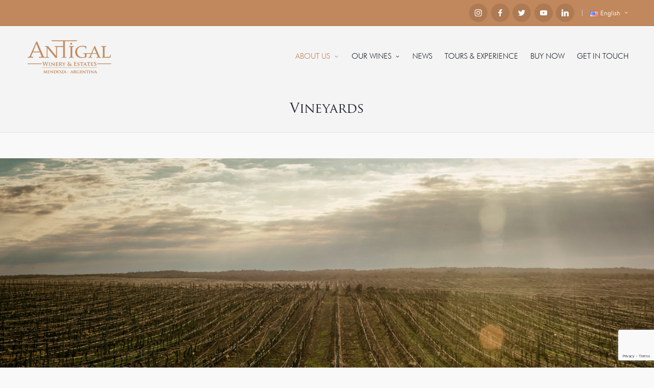

--- FILE ---
content_type: text/html; charset=utf-8
request_url: https://www.google.com/recaptcha/api2/anchor?ar=1&k=6Lf1VR8nAAAAAM2RqsQzh51e-Joi0ydK6ZkAxsrN&co=aHR0cHM6Ly93d3cuYW50aWdhbC5jb206NDQz&hl=en&v=PoyoqOPhxBO7pBk68S4YbpHZ&size=invisible&anchor-ms=20000&execute-ms=30000&cb=pji6rvf2fudp
body_size: 49659
content:
<!DOCTYPE HTML><html dir="ltr" lang="en"><head><meta http-equiv="Content-Type" content="text/html; charset=UTF-8">
<meta http-equiv="X-UA-Compatible" content="IE=edge">
<title>reCAPTCHA</title>
<style type="text/css">
/* cyrillic-ext */
@font-face {
  font-family: 'Roboto';
  font-style: normal;
  font-weight: 400;
  font-stretch: 100%;
  src: url(//fonts.gstatic.com/s/roboto/v48/KFO7CnqEu92Fr1ME7kSn66aGLdTylUAMa3GUBHMdazTgWw.woff2) format('woff2');
  unicode-range: U+0460-052F, U+1C80-1C8A, U+20B4, U+2DE0-2DFF, U+A640-A69F, U+FE2E-FE2F;
}
/* cyrillic */
@font-face {
  font-family: 'Roboto';
  font-style: normal;
  font-weight: 400;
  font-stretch: 100%;
  src: url(//fonts.gstatic.com/s/roboto/v48/KFO7CnqEu92Fr1ME7kSn66aGLdTylUAMa3iUBHMdazTgWw.woff2) format('woff2');
  unicode-range: U+0301, U+0400-045F, U+0490-0491, U+04B0-04B1, U+2116;
}
/* greek-ext */
@font-face {
  font-family: 'Roboto';
  font-style: normal;
  font-weight: 400;
  font-stretch: 100%;
  src: url(//fonts.gstatic.com/s/roboto/v48/KFO7CnqEu92Fr1ME7kSn66aGLdTylUAMa3CUBHMdazTgWw.woff2) format('woff2');
  unicode-range: U+1F00-1FFF;
}
/* greek */
@font-face {
  font-family: 'Roboto';
  font-style: normal;
  font-weight: 400;
  font-stretch: 100%;
  src: url(//fonts.gstatic.com/s/roboto/v48/KFO7CnqEu92Fr1ME7kSn66aGLdTylUAMa3-UBHMdazTgWw.woff2) format('woff2');
  unicode-range: U+0370-0377, U+037A-037F, U+0384-038A, U+038C, U+038E-03A1, U+03A3-03FF;
}
/* math */
@font-face {
  font-family: 'Roboto';
  font-style: normal;
  font-weight: 400;
  font-stretch: 100%;
  src: url(//fonts.gstatic.com/s/roboto/v48/KFO7CnqEu92Fr1ME7kSn66aGLdTylUAMawCUBHMdazTgWw.woff2) format('woff2');
  unicode-range: U+0302-0303, U+0305, U+0307-0308, U+0310, U+0312, U+0315, U+031A, U+0326-0327, U+032C, U+032F-0330, U+0332-0333, U+0338, U+033A, U+0346, U+034D, U+0391-03A1, U+03A3-03A9, U+03B1-03C9, U+03D1, U+03D5-03D6, U+03F0-03F1, U+03F4-03F5, U+2016-2017, U+2034-2038, U+203C, U+2040, U+2043, U+2047, U+2050, U+2057, U+205F, U+2070-2071, U+2074-208E, U+2090-209C, U+20D0-20DC, U+20E1, U+20E5-20EF, U+2100-2112, U+2114-2115, U+2117-2121, U+2123-214F, U+2190, U+2192, U+2194-21AE, U+21B0-21E5, U+21F1-21F2, U+21F4-2211, U+2213-2214, U+2216-22FF, U+2308-230B, U+2310, U+2319, U+231C-2321, U+2336-237A, U+237C, U+2395, U+239B-23B7, U+23D0, U+23DC-23E1, U+2474-2475, U+25AF, U+25B3, U+25B7, U+25BD, U+25C1, U+25CA, U+25CC, U+25FB, U+266D-266F, U+27C0-27FF, U+2900-2AFF, U+2B0E-2B11, U+2B30-2B4C, U+2BFE, U+3030, U+FF5B, U+FF5D, U+1D400-1D7FF, U+1EE00-1EEFF;
}
/* symbols */
@font-face {
  font-family: 'Roboto';
  font-style: normal;
  font-weight: 400;
  font-stretch: 100%;
  src: url(//fonts.gstatic.com/s/roboto/v48/KFO7CnqEu92Fr1ME7kSn66aGLdTylUAMaxKUBHMdazTgWw.woff2) format('woff2');
  unicode-range: U+0001-000C, U+000E-001F, U+007F-009F, U+20DD-20E0, U+20E2-20E4, U+2150-218F, U+2190, U+2192, U+2194-2199, U+21AF, U+21E6-21F0, U+21F3, U+2218-2219, U+2299, U+22C4-22C6, U+2300-243F, U+2440-244A, U+2460-24FF, U+25A0-27BF, U+2800-28FF, U+2921-2922, U+2981, U+29BF, U+29EB, U+2B00-2BFF, U+4DC0-4DFF, U+FFF9-FFFB, U+10140-1018E, U+10190-1019C, U+101A0, U+101D0-101FD, U+102E0-102FB, U+10E60-10E7E, U+1D2C0-1D2D3, U+1D2E0-1D37F, U+1F000-1F0FF, U+1F100-1F1AD, U+1F1E6-1F1FF, U+1F30D-1F30F, U+1F315, U+1F31C, U+1F31E, U+1F320-1F32C, U+1F336, U+1F378, U+1F37D, U+1F382, U+1F393-1F39F, U+1F3A7-1F3A8, U+1F3AC-1F3AF, U+1F3C2, U+1F3C4-1F3C6, U+1F3CA-1F3CE, U+1F3D4-1F3E0, U+1F3ED, U+1F3F1-1F3F3, U+1F3F5-1F3F7, U+1F408, U+1F415, U+1F41F, U+1F426, U+1F43F, U+1F441-1F442, U+1F444, U+1F446-1F449, U+1F44C-1F44E, U+1F453, U+1F46A, U+1F47D, U+1F4A3, U+1F4B0, U+1F4B3, U+1F4B9, U+1F4BB, U+1F4BF, U+1F4C8-1F4CB, U+1F4D6, U+1F4DA, U+1F4DF, U+1F4E3-1F4E6, U+1F4EA-1F4ED, U+1F4F7, U+1F4F9-1F4FB, U+1F4FD-1F4FE, U+1F503, U+1F507-1F50B, U+1F50D, U+1F512-1F513, U+1F53E-1F54A, U+1F54F-1F5FA, U+1F610, U+1F650-1F67F, U+1F687, U+1F68D, U+1F691, U+1F694, U+1F698, U+1F6AD, U+1F6B2, U+1F6B9-1F6BA, U+1F6BC, U+1F6C6-1F6CF, U+1F6D3-1F6D7, U+1F6E0-1F6EA, U+1F6F0-1F6F3, U+1F6F7-1F6FC, U+1F700-1F7FF, U+1F800-1F80B, U+1F810-1F847, U+1F850-1F859, U+1F860-1F887, U+1F890-1F8AD, U+1F8B0-1F8BB, U+1F8C0-1F8C1, U+1F900-1F90B, U+1F93B, U+1F946, U+1F984, U+1F996, U+1F9E9, U+1FA00-1FA6F, U+1FA70-1FA7C, U+1FA80-1FA89, U+1FA8F-1FAC6, U+1FACE-1FADC, U+1FADF-1FAE9, U+1FAF0-1FAF8, U+1FB00-1FBFF;
}
/* vietnamese */
@font-face {
  font-family: 'Roboto';
  font-style: normal;
  font-weight: 400;
  font-stretch: 100%;
  src: url(//fonts.gstatic.com/s/roboto/v48/KFO7CnqEu92Fr1ME7kSn66aGLdTylUAMa3OUBHMdazTgWw.woff2) format('woff2');
  unicode-range: U+0102-0103, U+0110-0111, U+0128-0129, U+0168-0169, U+01A0-01A1, U+01AF-01B0, U+0300-0301, U+0303-0304, U+0308-0309, U+0323, U+0329, U+1EA0-1EF9, U+20AB;
}
/* latin-ext */
@font-face {
  font-family: 'Roboto';
  font-style: normal;
  font-weight: 400;
  font-stretch: 100%;
  src: url(//fonts.gstatic.com/s/roboto/v48/KFO7CnqEu92Fr1ME7kSn66aGLdTylUAMa3KUBHMdazTgWw.woff2) format('woff2');
  unicode-range: U+0100-02BA, U+02BD-02C5, U+02C7-02CC, U+02CE-02D7, U+02DD-02FF, U+0304, U+0308, U+0329, U+1D00-1DBF, U+1E00-1E9F, U+1EF2-1EFF, U+2020, U+20A0-20AB, U+20AD-20C0, U+2113, U+2C60-2C7F, U+A720-A7FF;
}
/* latin */
@font-face {
  font-family: 'Roboto';
  font-style: normal;
  font-weight: 400;
  font-stretch: 100%;
  src: url(//fonts.gstatic.com/s/roboto/v48/KFO7CnqEu92Fr1ME7kSn66aGLdTylUAMa3yUBHMdazQ.woff2) format('woff2');
  unicode-range: U+0000-00FF, U+0131, U+0152-0153, U+02BB-02BC, U+02C6, U+02DA, U+02DC, U+0304, U+0308, U+0329, U+2000-206F, U+20AC, U+2122, U+2191, U+2193, U+2212, U+2215, U+FEFF, U+FFFD;
}
/* cyrillic-ext */
@font-face {
  font-family: 'Roboto';
  font-style: normal;
  font-weight: 500;
  font-stretch: 100%;
  src: url(//fonts.gstatic.com/s/roboto/v48/KFO7CnqEu92Fr1ME7kSn66aGLdTylUAMa3GUBHMdazTgWw.woff2) format('woff2');
  unicode-range: U+0460-052F, U+1C80-1C8A, U+20B4, U+2DE0-2DFF, U+A640-A69F, U+FE2E-FE2F;
}
/* cyrillic */
@font-face {
  font-family: 'Roboto';
  font-style: normal;
  font-weight: 500;
  font-stretch: 100%;
  src: url(//fonts.gstatic.com/s/roboto/v48/KFO7CnqEu92Fr1ME7kSn66aGLdTylUAMa3iUBHMdazTgWw.woff2) format('woff2');
  unicode-range: U+0301, U+0400-045F, U+0490-0491, U+04B0-04B1, U+2116;
}
/* greek-ext */
@font-face {
  font-family: 'Roboto';
  font-style: normal;
  font-weight: 500;
  font-stretch: 100%;
  src: url(//fonts.gstatic.com/s/roboto/v48/KFO7CnqEu92Fr1ME7kSn66aGLdTylUAMa3CUBHMdazTgWw.woff2) format('woff2');
  unicode-range: U+1F00-1FFF;
}
/* greek */
@font-face {
  font-family: 'Roboto';
  font-style: normal;
  font-weight: 500;
  font-stretch: 100%;
  src: url(//fonts.gstatic.com/s/roboto/v48/KFO7CnqEu92Fr1ME7kSn66aGLdTylUAMa3-UBHMdazTgWw.woff2) format('woff2');
  unicode-range: U+0370-0377, U+037A-037F, U+0384-038A, U+038C, U+038E-03A1, U+03A3-03FF;
}
/* math */
@font-face {
  font-family: 'Roboto';
  font-style: normal;
  font-weight: 500;
  font-stretch: 100%;
  src: url(//fonts.gstatic.com/s/roboto/v48/KFO7CnqEu92Fr1ME7kSn66aGLdTylUAMawCUBHMdazTgWw.woff2) format('woff2');
  unicode-range: U+0302-0303, U+0305, U+0307-0308, U+0310, U+0312, U+0315, U+031A, U+0326-0327, U+032C, U+032F-0330, U+0332-0333, U+0338, U+033A, U+0346, U+034D, U+0391-03A1, U+03A3-03A9, U+03B1-03C9, U+03D1, U+03D5-03D6, U+03F0-03F1, U+03F4-03F5, U+2016-2017, U+2034-2038, U+203C, U+2040, U+2043, U+2047, U+2050, U+2057, U+205F, U+2070-2071, U+2074-208E, U+2090-209C, U+20D0-20DC, U+20E1, U+20E5-20EF, U+2100-2112, U+2114-2115, U+2117-2121, U+2123-214F, U+2190, U+2192, U+2194-21AE, U+21B0-21E5, U+21F1-21F2, U+21F4-2211, U+2213-2214, U+2216-22FF, U+2308-230B, U+2310, U+2319, U+231C-2321, U+2336-237A, U+237C, U+2395, U+239B-23B7, U+23D0, U+23DC-23E1, U+2474-2475, U+25AF, U+25B3, U+25B7, U+25BD, U+25C1, U+25CA, U+25CC, U+25FB, U+266D-266F, U+27C0-27FF, U+2900-2AFF, U+2B0E-2B11, U+2B30-2B4C, U+2BFE, U+3030, U+FF5B, U+FF5D, U+1D400-1D7FF, U+1EE00-1EEFF;
}
/* symbols */
@font-face {
  font-family: 'Roboto';
  font-style: normal;
  font-weight: 500;
  font-stretch: 100%;
  src: url(//fonts.gstatic.com/s/roboto/v48/KFO7CnqEu92Fr1ME7kSn66aGLdTylUAMaxKUBHMdazTgWw.woff2) format('woff2');
  unicode-range: U+0001-000C, U+000E-001F, U+007F-009F, U+20DD-20E0, U+20E2-20E4, U+2150-218F, U+2190, U+2192, U+2194-2199, U+21AF, U+21E6-21F0, U+21F3, U+2218-2219, U+2299, U+22C4-22C6, U+2300-243F, U+2440-244A, U+2460-24FF, U+25A0-27BF, U+2800-28FF, U+2921-2922, U+2981, U+29BF, U+29EB, U+2B00-2BFF, U+4DC0-4DFF, U+FFF9-FFFB, U+10140-1018E, U+10190-1019C, U+101A0, U+101D0-101FD, U+102E0-102FB, U+10E60-10E7E, U+1D2C0-1D2D3, U+1D2E0-1D37F, U+1F000-1F0FF, U+1F100-1F1AD, U+1F1E6-1F1FF, U+1F30D-1F30F, U+1F315, U+1F31C, U+1F31E, U+1F320-1F32C, U+1F336, U+1F378, U+1F37D, U+1F382, U+1F393-1F39F, U+1F3A7-1F3A8, U+1F3AC-1F3AF, U+1F3C2, U+1F3C4-1F3C6, U+1F3CA-1F3CE, U+1F3D4-1F3E0, U+1F3ED, U+1F3F1-1F3F3, U+1F3F5-1F3F7, U+1F408, U+1F415, U+1F41F, U+1F426, U+1F43F, U+1F441-1F442, U+1F444, U+1F446-1F449, U+1F44C-1F44E, U+1F453, U+1F46A, U+1F47D, U+1F4A3, U+1F4B0, U+1F4B3, U+1F4B9, U+1F4BB, U+1F4BF, U+1F4C8-1F4CB, U+1F4D6, U+1F4DA, U+1F4DF, U+1F4E3-1F4E6, U+1F4EA-1F4ED, U+1F4F7, U+1F4F9-1F4FB, U+1F4FD-1F4FE, U+1F503, U+1F507-1F50B, U+1F50D, U+1F512-1F513, U+1F53E-1F54A, U+1F54F-1F5FA, U+1F610, U+1F650-1F67F, U+1F687, U+1F68D, U+1F691, U+1F694, U+1F698, U+1F6AD, U+1F6B2, U+1F6B9-1F6BA, U+1F6BC, U+1F6C6-1F6CF, U+1F6D3-1F6D7, U+1F6E0-1F6EA, U+1F6F0-1F6F3, U+1F6F7-1F6FC, U+1F700-1F7FF, U+1F800-1F80B, U+1F810-1F847, U+1F850-1F859, U+1F860-1F887, U+1F890-1F8AD, U+1F8B0-1F8BB, U+1F8C0-1F8C1, U+1F900-1F90B, U+1F93B, U+1F946, U+1F984, U+1F996, U+1F9E9, U+1FA00-1FA6F, U+1FA70-1FA7C, U+1FA80-1FA89, U+1FA8F-1FAC6, U+1FACE-1FADC, U+1FADF-1FAE9, U+1FAF0-1FAF8, U+1FB00-1FBFF;
}
/* vietnamese */
@font-face {
  font-family: 'Roboto';
  font-style: normal;
  font-weight: 500;
  font-stretch: 100%;
  src: url(//fonts.gstatic.com/s/roboto/v48/KFO7CnqEu92Fr1ME7kSn66aGLdTylUAMa3OUBHMdazTgWw.woff2) format('woff2');
  unicode-range: U+0102-0103, U+0110-0111, U+0128-0129, U+0168-0169, U+01A0-01A1, U+01AF-01B0, U+0300-0301, U+0303-0304, U+0308-0309, U+0323, U+0329, U+1EA0-1EF9, U+20AB;
}
/* latin-ext */
@font-face {
  font-family: 'Roboto';
  font-style: normal;
  font-weight: 500;
  font-stretch: 100%;
  src: url(//fonts.gstatic.com/s/roboto/v48/KFO7CnqEu92Fr1ME7kSn66aGLdTylUAMa3KUBHMdazTgWw.woff2) format('woff2');
  unicode-range: U+0100-02BA, U+02BD-02C5, U+02C7-02CC, U+02CE-02D7, U+02DD-02FF, U+0304, U+0308, U+0329, U+1D00-1DBF, U+1E00-1E9F, U+1EF2-1EFF, U+2020, U+20A0-20AB, U+20AD-20C0, U+2113, U+2C60-2C7F, U+A720-A7FF;
}
/* latin */
@font-face {
  font-family: 'Roboto';
  font-style: normal;
  font-weight: 500;
  font-stretch: 100%;
  src: url(//fonts.gstatic.com/s/roboto/v48/KFO7CnqEu92Fr1ME7kSn66aGLdTylUAMa3yUBHMdazQ.woff2) format('woff2');
  unicode-range: U+0000-00FF, U+0131, U+0152-0153, U+02BB-02BC, U+02C6, U+02DA, U+02DC, U+0304, U+0308, U+0329, U+2000-206F, U+20AC, U+2122, U+2191, U+2193, U+2212, U+2215, U+FEFF, U+FFFD;
}
/* cyrillic-ext */
@font-face {
  font-family: 'Roboto';
  font-style: normal;
  font-weight: 900;
  font-stretch: 100%;
  src: url(//fonts.gstatic.com/s/roboto/v48/KFO7CnqEu92Fr1ME7kSn66aGLdTylUAMa3GUBHMdazTgWw.woff2) format('woff2');
  unicode-range: U+0460-052F, U+1C80-1C8A, U+20B4, U+2DE0-2DFF, U+A640-A69F, U+FE2E-FE2F;
}
/* cyrillic */
@font-face {
  font-family: 'Roboto';
  font-style: normal;
  font-weight: 900;
  font-stretch: 100%;
  src: url(//fonts.gstatic.com/s/roboto/v48/KFO7CnqEu92Fr1ME7kSn66aGLdTylUAMa3iUBHMdazTgWw.woff2) format('woff2');
  unicode-range: U+0301, U+0400-045F, U+0490-0491, U+04B0-04B1, U+2116;
}
/* greek-ext */
@font-face {
  font-family: 'Roboto';
  font-style: normal;
  font-weight: 900;
  font-stretch: 100%;
  src: url(//fonts.gstatic.com/s/roboto/v48/KFO7CnqEu92Fr1ME7kSn66aGLdTylUAMa3CUBHMdazTgWw.woff2) format('woff2');
  unicode-range: U+1F00-1FFF;
}
/* greek */
@font-face {
  font-family: 'Roboto';
  font-style: normal;
  font-weight: 900;
  font-stretch: 100%;
  src: url(//fonts.gstatic.com/s/roboto/v48/KFO7CnqEu92Fr1ME7kSn66aGLdTylUAMa3-UBHMdazTgWw.woff2) format('woff2');
  unicode-range: U+0370-0377, U+037A-037F, U+0384-038A, U+038C, U+038E-03A1, U+03A3-03FF;
}
/* math */
@font-face {
  font-family: 'Roboto';
  font-style: normal;
  font-weight: 900;
  font-stretch: 100%;
  src: url(//fonts.gstatic.com/s/roboto/v48/KFO7CnqEu92Fr1ME7kSn66aGLdTylUAMawCUBHMdazTgWw.woff2) format('woff2');
  unicode-range: U+0302-0303, U+0305, U+0307-0308, U+0310, U+0312, U+0315, U+031A, U+0326-0327, U+032C, U+032F-0330, U+0332-0333, U+0338, U+033A, U+0346, U+034D, U+0391-03A1, U+03A3-03A9, U+03B1-03C9, U+03D1, U+03D5-03D6, U+03F0-03F1, U+03F4-03F5, U+2016-2017, U+2034-2038, U+203C, U+2040, U+2043, U+2047, U+2050, U+2057, U+205F, U+2070-2071, U+2074-208E, U+2090-209C, U+20D0-20DC, U+20E1, U+20E5-20EF, U+2100-2112, U+2114-2115, U+2117-2121, U+2123-214F, U+2190, U+2192, U+2194-21AE, U+21B0-21E5, U+21F1-21F2, U+21F4-2211, U+2213-2214, U+2216-22FF, U+2308-230B, U+2310, U+2319, U+231C-2321, U+2336-237A, U+237C, U+2395, U+239B-23B7, U+23D0, U+23DC-23E1, U+2474-2475, U+25AF, U+25B3, U+25B7, U+25BD, U+25C1, U+25CA, U+25CC, U+25FB, U+266D-266F, U+27C0-27FF, U+2900-2AFF, U+2B0E-2B11, U+2B30-2B4C, U+2BFE, U+3030, U+FF5B, U+FF5D, U+1D400-1D7FF, U+1EE00-1EEFF;
}
/* symbols */
@font-face {
  font-family: 'Roboto';
  font-style: normal;
  font-weight: 900;
  font-stretch: 100%;
  src: url(//fonts.gstatic.com/s/roboto/v48/KFO7CnqEu92Fr1ME7kSn66aGLdTylUAMaxKUBHMdazTgWw.woff2) format('woff2');
  unicode-range: U+0001-000C, U+000E-001F, U+007F-009F, U+20DD-20E0, U+20E2-20E4, U+2150-218F, U+2190, U+2192, U+2194-2199, U+21AF, U+21E6-21F0, U+21F3, U+2218-2219, U+2299, U+22C4-22C6, U+2300-243F, U+2440-244A, U+2460-24FF, U+25A0-27BF, U+2800-28FF, U+2921-2922, U+2981, U+29BF, U+29EB, U+2B00-2BFF, U+4DC0-4DFF, U+FFF9-FFFB, U+10140-1018E, U+10190-1019C, U+101A0, U+101D0-101FD, U+102E0-102FB, U+10E60-10E7E, U+1D2C0-1D2D3, U+1D2E0-1D37F, U+1F000-1F0FF, U+1F100-1F1AD, U+1F1E6-1F1FF, U+1F30D-1F30F, U+1F315, U+1F31C, U+1F31E, U+1F320-1F32C, U+1F336, U+1F378, U+1F37D, U+1F382, U+1F393-1F39F, U+1F3A7-1F3A8, U+1F3AC-1F3AF, U+1F3C2, U+1F3C4-1F3C6, U+1F3CA-1F3CE, U+1F3D4-1F3E0, U+1F3ED, U+1F3F1-1F3F3, U+1F3F5-1F3F7, U+1F408, U+1F415, U+1F41F, U+1F426, U+1F43F, U+1F441-1F442, U+1F444, U+1F446-1F449, U+1F44C-1F44E, U+1F453, U+1F46A, U+1F47D, U+1F4A3, U+1F4B0, U+1F4B3, U+1F4B9, U+1F4BB, U+1F4BF, U+1F4C8-1F4CB, U+1F4D6, U+1F4DA, U+1F4DF, U+1F4E3-1F4E6, U+1F4EA-1F4ED, U+1F4F7, U+1F4F9-1F4FB, U+1F4FD-1F4FE, U+1F503, U+1F507-1F50B, U+1F50D, U+1F512-1F513, U+1F53E-1F54A, U+1F54F-1F5FA, U+1F610, U+1F650-1F67F, U+1F687, U+1F68D, U+1F691, U+1F694, U+1F698, U+1F6AD, U+1F6B2, U+1F6B9-1F6BA, U+1F6BC, U+1F6C6-1F6CF, U+1F6D3-1F6D7, U+1F6E0-1F6EA, U+1F6F0-1F6F3, U+1F6F7-1F6FC, U+1F700-1F7FF, U+1F800-1F80B, U+1F810-1F847, U+1F850-1F859, U+1F860-1F887, U+1F890-1F8AD, U+1F8B0-1F8BB, U+1F8C0-1F8C1, U+1F900-1F90B, U+1F93B, U+1F946, U+1F984, U+1F996, U+1F9E9, U+1FA00-1FA6F, U+1FA70-1FA7C, U+1FA80-1FA89, U+1FA8F-1FAC6, U+1FACE-1FADC, U+1FADF-1FAE9, U+1FAF0-1FAF8, U+1FB00-1FBFF;
}
/* vietnamese */
@font-face {
  font-family: 'Roboto';
  font-style: normal;
  font-weight: 900;
  font-stretch: 100%;
  src: url(//fonts.gstatic.com/s/roboto/v48/KFO7CnqEu92Fr1ME7kSn66aGLdTylUAMa3OUBHMdazTgWw.woff2) format('woff2');
  unicode-range: U+0102-0103, U+0110-0111, U+0128-0129, U+0168-0169, U+01A0-01A1, U+01AF-01B0, U+0300-0301, U+0303-0304, U+0308-0309, U+0323, U+0329, U+1EA0-1EF9, U+20AB;
}
/* latin-ext */
@font-face {
  font-family: 'Roboto';
  font-style: normal;
  font-weight: 900;
  font-stretch: 100%;
  src: url(//fonts.gstatic.com/s/roboto/v48/KFO7CnqEu92Fr1ME7kSn66aGLdTylUAMa3KUBHMdazTgWw.woff2) format('woff2');
  unicode-range: U+0100-02BA, U+02BD-02C5, U+02C7-02CC, U+02CE-02D7, U+02DD-02FF, U+0304, U+0308, U+0329, U+1D00-1DBF, U+1E00-1E9F, U+1EF2-1EFF, U+2020, U+20A0-20AB, U+20AD-20C0, U+2113, U+2C60-2C7F, U+A720-A7FF;
}
/* latin */
@font-face {
  font-family: 'Roboto';
  font-style: normal;
  font-weight: 900;
  font-stretch: 100%;
  src: url(//fonts.gstatic.com/s/roboto/v48/KFO7CnqEu92Fr1ME7kSn66aGLdTylUAMa3yUBHMdazQ.woff2) format('woff2');
  unicode-range: U+0000-00FF, U+0131, U+0152-0153, U+02BB-02BC, U+02C6, U+02DA, U+02DC, U+0304, U+0308, U+0329, U+2000-206F, U+20AC, U+2122, U+2191, U+2193, U+2212, U+2215, U+FEFF, U+FFFD;
}

</style>
<link rel="stylesheet" type="text/css" href="https://www.gstatic.com/recaptcha/releases/PoyoqOPhxBO7pBk68S4YbpHZ/styles__ltr.css">
<script nonce="48Jx70cQnJswdw_Jjpjaog" type="text/javascript">window['__recaptcha_api'] = 'https://www.google.com/recaptcha/api2/';</script>
<script type="text/javascript" src="https://www.gstatic.com/recaptcha/releases/PoyoqOPhxBO7pBk68S4YbpHZ/recaptcha__en.js" nonce="48Jx70cQnJswdw_Jjpjaog">
      
    </script></head>
<body><div id="rc-anchor-alert" class="rc-anchor-alert"></div>
<input type="hidden" id="recaptcha-token" value="[base64]">
<script type="text/javascript" nonce="48Jx70cQnJswdw_Jjpjaog">
      recaptcha.anchor.Main.init("[\x22ainput\x22,[\x22bgdata\x22,\x22\x22,\[base64]/[base64]/UltIKytdPWE6KGE8MjA0OD9SW0grK109YT4+NnwxOTI6KChhJjY0NTEyKT09NTUyOTYmJnErMTxoLmxlbmd0aCYmKGguY2hhckNvZGVBdChxKzEpJjY0NTEyKT09NTYzMjA/[base64]/MjU1OlI/[base64]/[base64]/[base64]/[base64]/[base64]/[base64]/[base64]/[base64]/[base64]/[base64]\x22,\[base64]\\u003d\\u003d\x22,\[base64]/DiHrDgcOCw4vDscOFwrFBM8OHLhB3eF8xJhnCnmTChzHCmX3Dr2AKJ8KCAMKRwonChQPDrU/DicKDSjjDiMK1LcO/[base64]/CicKhWyVdwr3Di8KzMgcSFMOeInIOwpBjw59hJcOFw5LCngwlwocKMVPDjxfDj8OTw5khJ8OPQcOpwpMVXR7DoMKBwrvDv8KPw67Ch8KxYTLCjsKVBcKlw7MKZldkJxTCgsKfw5DDlsKLwqfDnyt/IG1JSy/CjcKLRcORVMK4w7DDsMOIwrVBRcOmdcKWw4fDvsOVwoDCuTQNMcKDFAsUGcKxw6sWWcK3SMKPw6XCs8KgRxhNKGbDhsOFZcKWGXMtW1vDisOuGVB9IGsnwqlyw4MJP8OOwop/w4/DsSlYQHzCusKHw5s/wrU6JBcUw7fDlsKNGMKOVCXCtsOXw4bCmcKiw6/[base64]/[base64]/DgnvDssK3QMOuw5k6wrZVwqfChcKBwqMwR3/Cs0x3Lx1fwo/DvcKIVcOnwr7CjX1PwrMtDD/Dp8OGWsO4G8Kef8Ocw7fCgzJTw4rCg8OpwqhFwp/DukHDpMKJM8Odw5xxw63CnnDClV52Yh7ChsKQw59ASFjCq2TDkcKvR0fDqHsvPjPDqwzDsMOnw6cUTBtECMOaw6fCs0NNwoTCssORw4wcwoVew4ciwqYcH8Kjwo3CuMOyw4ELOCZDX8K2dk7CsMKUJ8Kbw4Iaw48nw6JWanQqwpTCvsOiw4fDg2w/w7JywpFTw7cOwrjClnjCjiHDn8KqcCfCrMOAWnPCm8KVHUDDgcO3Q3tfUHRJwpbDsT8NwqIfw4VQw7o4w7hnTyfCpnUiK8Ovw5/CvsOBMcK/egDDnHQXw4EMwr/ChsOWd2tzw5zDpMKyF1HDs8Kiw4DCg0bDkMKlwpEsN8K8w7ZrVgrDj8K6wojDuS7CkwHDs8OGLGrCq8OmcUDDoMKjw7czwrfCkAtzwprCj3LDlR3DvsOaw5PDp2IGw6XDjcKjwoXDt1rCh8KGwr3DqcOGccK/HQM5C8OtfmRjN1Inw4hXw5LDljbCuUTDtMO+OSHCtjXCvsOKLMKjwrrChcObw4Qkw5LDi2DCgWM3ZUcRw5PDmzbDssOPw6/[base64]/DonTDmcO7wpHDvA1fHsOFWsOgHlLDhmTCtQI6WTzDk2MkOMKAJlHCucOew4gPHQnCnznDrArCmcKvBcKkIsOSw43DrcOzwo4QJ3lFwrDDrsOFBsK/AAM7w44/w5PDjg9Yw6bCmcONwq/[base64]/DkX1kwoREa8KmJcOaw4ZidcKLDijDgXdQwrkVwrVRWjppb8K3acK9wq5wecKIYcOdYVcFw7HDiDrDo8KawpdSBn0DcD8iw7vClMOUw6TCgMOnEF/[base64]/[base64]/Dj2zCtUkbwpbDvyjDpEHCjMKHWcOnwrFCwqrDk1bCokbDvsKjPzbCuMOuXsKTw7DDhXZmJXHCo8OyYF/[base64]/DhcKRV8Ktw7vCoCvDghgUFg3Cq304b37CvwjDjRXDrgLCgcKtw4NnwoHDlMOrwog3w4UcXHQ2wpMPC8KnasK5KMKwwpADw7MKw4jClw3DicKcbsK8wrTCmcKAw7xoZljCqzPCg8O6wqfDmAlONT5hwpEtPcK9wr46d8Oyw7kXwpt5AcKAKSFlwoTDr8K7LsO+w6Z/aQDCoD3CiQPCmn4OXjXCs1HCmcOMawdbw5RYwozDmE5rQhE5ZMK4Bh/[base64]/Ck2nDvcOnwofDjE95ECDDhsKsFWDCljR3F2TDmsO8wo7CnMOOwrXChm7CucKedELCpcKrwpBJw47Co0s0w7YqT8KNRsKRworDhsKZfn5Fw7TDuAIVIR5/O8OCw498dsOXwo/Dg1TDpz8iccKKPjjCu8OPwrjDg8KdworCtk16ayYtHhV5R8KBw5JBfCPDicKeGcOaeirDlE3CtCLCh8Kjw5LCoDLCqMK8w6bChcK9NcO3DcK3LkvDtz0macK6wpPDuMKww5vDrsK9w5NLwr1/w6bDg8KSRsK0wrXDgEXDv8OZJGPDt8Obw6EEBjDDv8KXPMOwKcKhw5HCmcKwfi3CqXrCuMKhw7d4wqRhw7IhW1YrPxFKwrHCuiXDnyZKTgxOw6oxUTchT8OvKCBOwrcmTThdwqpyUMKDQcOZdn/DlzzDksKzw57DqV/CjsOsPxweE3zDj8Kqw7DDqMO4WMOJJMKOw4bCgm3Dn8KxIGXCp8KOAcOew6DDtsKMRx7CsDDDoV7CosKGAsOvM8KJBsOxwo0RM8Onwo3CqMOdf3DCtgAvwrPCknstwq5Qw53Cp8Kwwrw3M8OCw4XDmkLDnEvDtsKgcU1RU8OXw7rCqMK9D0pYw7/CksKTwpg5LsOww7DDnWdTw7zDkSkfwp/DrBkewph8BsK6wpoew6JqfsOtS0rCvzdtPcKCwqLCqcOkw7HCjsOrw6c9Si3ChsKMwpLCuysXY8OIw7M9b8KDw74WE8OZw6PChxJEw40ywoHChwwaacKMwr/CsMOwNcOTw4HDp8KaTcKpwovCuzcOajQiDQ3DocO/wrRHMsO8Uj9yw6vCrFfDhwHCpFkbcMOEwoojZMOvwr8dw5HDjsOvHTvDpMOmW2DCpGLCv8OiVMOlwpPCtgcOwpDCi8Kuw7LDtsKZw6LCtBs4RsOOeWoow4DCrsOgw7vDj8OIwo/Cq8OUw58KwpkbEMKrwqfCklkOBXQEwotkLMK9wp/CkMObw7NwwqfDq8OjYcOVwq3CkMOeSFvDm8KGwqcZw4M3w4lSaXMYwrBMPWt3JcK8aS3Di1kkJVMFw4nDpMOgc8OnUsKIw60fw45Dw6zCosK8woLCtMKNGRXDsVHDkQZNYgrClcOBwql9bh1Vw5DCj1lAwozCksKvLMKFw7IbwotVwpFQwo9MwpzDnE/[base64]/Di0Dw7DChMKlwqobw61Zw4XCicKJwrN9wphAwoLDj0jCh2XCgcObw7TDjj/DjWzDpMO7w4APwq9Dw4JqKsOWw47DtyMzBsKkwpECLsO6MMO3McKCUAwrN8KECsOeYX4qVHxOw4xsw43Dh3c7S8KEBEUrwoV+InjCphfDs8OvwpcvwrzCgcKvwoHDuE/DqUQhwpo2YcO0wp9qw7jDncOJBMKFw6bCpBk3w61QHsKSw7cGSG4Uw6DDjsKJAcKHw7QKWGbCs8K+a8OkwpLCjsK/wqlGCMOIw7LCiMKicMOmWwPDvsO3woTCpTvDmwfCs8KuwqjCjsOzWcKGwqrCicOJQkLCtn7DpBLDqcOxwqVQwrzCjA8qw70MwqxSAMOfwqLCqg/DqsKSY8KnKXh2OcKPXynCgcOIDxl2KMKDBMOiw5RgwrPCiBImMsOcwqooRgzDscOxw7DChMOnwrE6wr7Dgh8yHcOqw5tUYy/[base64]/CrCDDphXCghl6F8KVH07DqlRMw6pyw6dfw5TDqGktw5p2wpPDqMK1wpt9wrvDo8KbKhdJesKNc8KZRcKswofCsQnCnHfCoHwKwqfCgxHChUkLZMKzw5LChcKWw7HCn8O6w6XCpcO+acKAwpjCknnDhA/DncORYcKGMcK1BgBdw7jDizbDmMOUDsK/Z8KePAkGQ8OQGsOqegrCjRpwaMKNw57DqMOcw7HCoW0ow6wFw6Umw5F/[base64]/Vj4DwonDisKwwrwrw791P8OxaQBowpzDp8KqP13DnjTCvRx/d8OUw7B2OMOOf0x/[base64]/CjsOFw6/DjcOYKhTDqwhpfcOJCQ/[base64]/Do8KcwqJjV1pFFcKmO8Kfw5w4J8OMYsOOCMOpw4nDt1zCm3TDkcKcwqjCqMKlwqNnQMOAwoDDiwdYDCjCnQsLw6Yrwq0awp7CgH7CqcOaw4/[base64]/CsMKeP0PCrMKSTzVIw7NBPEnCkMO/DcK7wo7DkMK+w4LDgjkuw5nCl8K/wq8zw4TCviTDgcOswo/[base64]/wpYiw4DCisK3w6tRcMO8wpVFw7LCtAlvwonDlibDl8OgF0dvw7plS24Ww7bCgUvDq8KOKsKrQnAvPsOKwpXCpSjCu8KBYsKnwqLCtlLDgwt/[base64]/[base64]/w6XDuMK9wq4xbcKUOSVqwokxDXwrw5BnwrjCvsOewrBeAcK4LcOEAsKWO3HCp3HDiCV6w4DCmcO9QDZjRT/[base64]/M8ODHsOuw5LDlcKcLmgsw6rCkcOBw4gDWzNYXW7CjT9nw7zCmcKeU2bDlnxPD0nDsFzDnMKIOANsL2vDlkZXw7khwp7DgMOhwonDo2fDncKHU8Kkw5zCuUc5wpPCpSnDvlILCF/DvAZ3w7ATEMOswrwTw5Vlwr55w5ojw4BbEcK7wr0pw5TDpRgLEDLDiMKTRMO+fsOOw48XCMKvbzXCqWoWwrLCnBfDvFtvwocKw6JPID4qASDDjjXDmMO8BMOCGTfDk8KawppPBGVdwqbDocOSBgTDrwhNw6vDlsKawp7DksKCWMKBUxp/YSZ2wo8PwqxNw59VwpvCoXvCoGrDuwZQw7zDoUoAw6JVbHRzw6fCk3TDmMKwFXR5e0vCi0/CtMKvKHbClcOmw7xqFBknwphFScOsNMKLwolww4pxT8OmQcK5wo1Swp3CvEnCmMKOwo4uRMO1w4wNQlXClS9bMMOOC8OCBMODBcOuUGHDqGLDv1TDkn/DjjLDncOnw5hewqJwwqbDmMKawqPCpClnw4YyGsKUwqTDusKqwpbCmTQedcKaZsKywrwHDVnDkMOlwoMSG8Kxd8OqNmjDr8Kkw645FU9NYR7CiD/DvcKbOBrDvGl1w4LCuWXDujnDssKdEGfDnWbCr8OkSW4dwr8Xw4wTfsODR1pUwr/Cj3fCgcKdGlHCm3bCswdDwrvDoVnCicOnwp3ChmVkEcK4CsKyw7ExF8KQw5tNDsKzw57CsCtHQhsnPmPDvT11wqohOnlPd0QJw58Lw6jDmR9CesKdejfCkiXDiQfCtMK/a8KOwrlZSzAswoI5Y0kDdMO0dW0LwpzCtgwnwrIwecKJHHA3H8KcwqbCkcOEwr7CncOgeMOPw40eX8KlwozDiMO9wqrDgV8IWR/DnWIhwprCoGzDqSp0wqQFGMOawpXDgMOrw7LCjcOpK3LDtiwkwrrDhcOhMMK2w5YQw7fDoXLDgiTDpmvCjFwaSsO5YD7DrXVHw6/Dhlkcwr59w4srKnTDkMOuUcKWU8KZCcOMXsKRVMOwdQJ3LMKne8Ovc0ViwrLCqiPCiTPCoBzClkLDtWNiw6QAPcOTaF0DwoDCsxZuGXTCsnIawpPDvjbDp8KOw6bCoWYNw7bCoB8mwoDCoMOywprDkcKoLFjCr8KoNTcCwoQkwo9AwqrDjVvCuSHDgmRrWMK/wos7c8KPwot0U1jDtcKWMx9LG8KIw47DlCPCnwEqIC1ew7HCsMOqQcOBw6dowoh6wpMFw6Zkb8Kiw6nDs8O8LT7DjMOcwofCncK6F17CssKow7DCkWbDt0/Cs8OQfBwoZsKWw5RHw4nDiV7Dn8ODBsKrUB7DsEnDgcKqNcO0JFY/w4cdfsOSwoMOCcKqIDR8wo3Cn8OkwqkAwpARQ1vDimUKwp/[base64]/CgMOlLyHDrjrDu8KxB8O0wo/DgcK6Q2TDi1vDvC93wrzCh8OZNsOUZx9If1zCv8KYfsO+e8KFAVnCnsKPNMKRRCnDkQ/[base64]/Dp8KUL8O+SXFfw7/Cm0whT8KUw4DDt8KMwrPCpMK6WcKywoLDucK8FcOAwofDrsKkwpjDonEKNXQlw5rCuhbCknQ3w7sFOzBXwoItU8OwwowHwrTDjsKhBcKnOnhfRiPCpMOQcV9/VMKmwoQXOcOcw6nCjWgdWcO+JcONw5TDvTTDhcOhw79PB8Olw57DmSpRwonCtcOkwpcJBWF4f8OZbyzCl0ktwpo2w7TDpADCuRnDrsKMw5ALwr/DlnLCj8OCwoTCln3Dg8OOMcKpw4chDlrCl8KHdWUmwpFvw6LCuMKKw4TCpsOTNsKgw4J6bAXCmcOOU8O6O8ORVsOewonCogbCh8Kww5LCpUxENkoEw7tXRgfCl8KzLndsO1JGw6RSw53CtcO8IB3Cm8OtNEbDpcOHwonCo3jCsMKQQMKHccK6wod/[base64]/[base64]/[base64]/CvDnCjMOEw7dNW8Kfwr/CucONVkwswojDuivCtcKkwoBTwrU9L8KzBMKaLMOpVzs3woJbCsK4wqHDkmXCujozwq3CvsKCasO6wr4ZGMOsYD1VwpxVwr5lasK7NcOvdcKdaDMgwrXCucKwJV5DOltiH3l8S0PDokYvOsO2acOswo/Dk8KZPB52VMOGGT4rVMK5w77Djgl1wpMTUAXCvFVee37CgcO6w6XDvcKoA1vDn3JmG0XCn1bDocObNFjChxQZwrPCu8Onw7/DmijCqkIQw6TCu8OZwqY6w6LCpcOyfsOKF8Kkw4TCksOMOjwrBRjCgcOSAMO0woQWfsKTBE7DgMOTLcKODy7DqHnCkMKBw77CtUjCqsKACMOww5XDuiUbLxLCrQgGwp/DrcKvScOrZ8K3LsKew47DuEfCicOyw6jCocKFYkg7w4HCk8OEwrDCkh0LXcOtw6/[base64]/PGohwqhQG1PCrQXClSXDk2nDoTrDmXk+w5XCpCPDnMKDw5zCoAjCvsOlKCBXwrx9w6F/wo7DrMOZfABvwp4ZwqxYSMKSe8Orc8OaX2JJccKrPxvDucOPUcKISxp5wr/Dv8OowoHDk8K6B0Msw5IRcjXCvlnDq8O3AsKpwqPDm2TDjMOpw4Z4w74nwqRjwpJzw4TCqCJ4w4UeST9hwrzDsMOkw5PCu8Kjw4/DlcK1woMqW2ozEMOVw7ETTRd1HBpiN0bDpsKjwogdKMKUw4s2Z8K2cmbCs0/Dn8KFwrrDiVgow4fCnx5bPMK1w5bDkXkJQcOHXmvDnsOOw6jDqcK2aMORQcOuw4TDizjDqA1aNAvDr8KgVMKmwrHCjmjDicK+w45/w6jCqEfCvWXCosO9X8OAw4gqXMOpw4/CiMO1wpxFw6zDjV7CtwxNSDk+K2ZAa8OLRSDCr2TDtMKTwoPDo8OVwrgmw4TCuFFIwooGw6XDmsKaVUhkGsKaJ8O7aMOYw6LDjMOqw6vDiiDDojciRMOXDsKjCcKvE8O0w4fChXMRw6jCnltiw4sUw7Ifw4PDucKZwrvChXPCs0fDlMOvczfDrA/DhcOIMVBrw7Egw7HDrsOQw6J6JyDCpcOsRVAoKVstccOqwrRLw7p5LyoHw7JcwobCqMOAw5rDjsO8wpxmaMKew7Nfw6HDhsO/w6BjX8OySDXDs8OTwolYCcOBw5HCgcKeVcK9w6Zqw5RXw60rwrjDksKbw6gOw5XCjGLDtn54w4vDqG3DqjRhXDXCoFnDr8OHw7bCmnTCn8Ozw5TCq0bDrcOWe8OVw7HCs8OsYiRdwo/DoMOoWUfDhFhlw5jDoSogwokMN13CsBtCw5kfGEPDlBnDvGHCj093bV8XRcOXw7lWE8KpAC3Dv8OTwpjDrMO2cMO5TcKfwrXDoQjDhsKGQTABwqXDkwbDgsORMMO+GcOuw4bDqMKGGcK2w73ChcO/QcOow77ClcKywo/DoMOsTQEDw4/DphfCpsK8w5IHeMOxw450e8OqI8O/QyrDsMK9DsO6a8OxwpMJdcKJwp/Dukt4wpUyOjI/AcOdUDbDvAMJF8OFdMOnw6nDgx/CnUDCo3Qfw5/DqkYWwqnClgovID/[base64]/H8KlwpjDmhN2DRgkwqB6QcKmwrPDlShsFcO5cCLCnsKXwqt5w6NmGsOjNiHDtTbCoDtow40Yw4zDg8Kww5LCmVo9IEM0fMOUFMOtC8OYw6fDlQtlwo3CpcOzWRs8S8O+b8OhwpTDv8KlEEbDqsOFwocQw6FzTnnDrcOTUDvCljF9w77Cu8OzdcO4wo/CtXkyw6TDiMKwAsOPBsOWwr4KNGHCljwxLWwZwp7ClDo3CMKmw6DCvD/DpsO5wqQbESPCijzCncKmwpUtF3B4w5QcbWzCtU7CkcOjTxUvwovDpCUsblhYJmkUfjjDphdiw4YSw5RBIMKWw5AqccOEX8KQwrdkw4wKJwtnwr3Dq0Zmw5J0AMONw5AZwofDgUjCmDMHYcO7w5xLw6BEUMKjwpHDjijDiVbDjsKLw6/DuF1AQypswpHDthNxw5nDgjLCok/DiW98wqcDc8KUw5F8woV4w7tgQcK8w4PCh8KIw6NBUlvDl8OzOHJcIMKGE8OMBRzDkMORAsKhKgJXUcKeXWTCtMOUw77DmsOzIAbDj8Ouw4DDsMKwPDkXwobCiWnCv0Ifw48nBsKDw5IZwoVVR8OJwrXDhQPCsSMLwr/CgcKzBQTDjcOnw6suBMKnR2DDo2/CtsOcw73CiWvCnMKcQ1fDjjLDok5qKcKtwr4SwqgQwq0Gwq9xw6soOH03XVgVKMO4w4zDncKtIQXClUjCsMOSw5pawr7Cj8K3Cx/CpH9UZsOEI8OGIxjDsyUrZMOsKknCvEnDpnIUwrN5ZE7DjnBWwq0NGS/DiDHCtsKLSB/Co3DDnlXCmsOFaA4fM1w7wqxMwr80wqh1MiZ1w5zChsKxw5XDmTgYwpo/wozDncOwwrYTw53Dl8OyJXUZwrp2QC9QwovCoHNCXMOwwrfCrHxTYEPChU91wo7Cqkc9w7zDtsOZUxdNQTjDjTvCrjIWSBVHwppYwrglHMOnwpHCi8KLaE0Fwpl0WwzCscOmwqg0wr9Uwq/Cq1LCssKWMR7CkTlSScOAXBrCgQs5eMKVw5VuLFhIA8O/w71Ae8OfZsOJJCcAKm3DvMOjJ8OtNHPCpsObHRbCtgLCpwYHw67DgERcZ8OPwrjDiWArATUKw5fDo8KqZAUBYcOUFcKbw6XCrW3CusOLOcOWw4V7w7jCrMKkw4vDlHbDon7Dl8Osw4rCvUjCkXDCqMKvwp8lw65aw7d/WhM2wrjDhcKcw7gPwprDhMKkXcOtwqZsAcOrw7QUJF/[base64]/[base64]/DpsKmw4BQw4YHJMKRw5ZFZDXDnF1KHsO5OsKyfTsTw6JLesOiX8KEwo3Dl8KywphzdBPCtcO2wqzCrjzDjBfDk8OEOMK4wqzDikTDl03DpWnDnFIVwrVTYMKmw6PDvcOew45nwqbCocK4Mgduw50uecOfYjtSwpc+wrrDsHB2L3fCmQ/[base64]/CjkrDssKOwqTDt3rDjcOJw5/CiCcCwpIyw51RwpQPJ35WR8KYw6twwqHDjcOxw6zDssKQXSfDksKUaAxracK5ccO5acK0w4J5TsKGwoofNhHDpMONwr/CmHBxwpnDvTHDnVjCoDZJd0dFwpfCm3nCr8KFW8OpwrQCHcKkKMObwqDCnU48bWswAsKYw4gawp9Nw6hWw4jDpBvCqMOMw4Msw57Ch2cxw48HWsOtZBrChMKfw7fDvyHDoMKwwrjCvwlRwpBHwrNOwqMqw75aN8OWLxrDtWTCjMOiGFPCj8Kjwo/CpsO+Og9yw4TCgUdxSS/DtGLDrUk9w5lpwpDDn8OJBjMcwq8IYcK7GRXDtCl5XMKTwpTDoAnCgcK7wpEjeQfCu1JrEFjCsVI1w63CmGdvw5/[base64]/w6pewpdzaX3Dr8O6w5Z/w6fCsh8YwrEHdMKcw67DnMKBZ8KUOnnDmMKPw4zDkwFkWVIfw4grIcKSHcKRRBHCj8OGw67DusO4GsOTPV8ON2JqwqvCqwkww53Di3TCvE5uwqrDjMOqw5PDr2jDicObVRIqHcO2wrvDm3kLwr/DosO3wo3Dt8K7DzDClX1PJTlhRQzDh1bClGnDjH0zwqsLw4PDrcOtXmQ0w4rDhMOew7I5RnTDtcK4XsKybsOwHcKywpp1FWM0w5tXw6HDpBHDpsODVMKBw7/CpMKOwonDgwhYaUosw7RbLcKLw4gsJCzDsD/CsMKvw7fDsMKgw77Cj8KTan3Ds8KBw6DCoUDCgMKfNmbDpcK7wqPDrEvDiBglwr9Aw63DhcOuHV9tKyTCi8Oyw7/DhMK6V8OkCsOcJsKPJsK2NMOtCjXCqCkFGsO0wprCn8KBwrDCkT9CL8Klw4fDicOjV0J4wp/DgsKkDmjCjG0LcHHCh2AIcMOBYR3CqxFofEvCgcOfdGvCtUkxw6B2PMOFW8KAw5/DmcO1woBTwp3CsDnDu8KfwqrCuTwJw7DCuMKgwrE4wrFdM8OSw5MnI8OAVCUfwqzCgcOfw6ARwpdnwr7CjsKfBcOPNMOtPMKJXMKGw4R2FlPDkFLDhMK4w6E+ccOnI8KuJi3DocK/wpAqwqrCrBvDpGXDlsKVw450w58IW8K3w4DDkMOZCsKsbcOywrfDnUUow7lmaTdLwrISwqAAwqowSH4qwo/ChG4wVcKQwottw6/DlgvCnTlFUlnDo2vClMOxwr5RwofCsBnDtMK5wo3CgcOXSg5JwrHCpcORasOdw6HDtwzCg1XCusKcw4rCtsK9PWHDok/CpU7DosKMJMOCWmZAfn01w5nCpgdtw4vDnsO1W8OJw6rDs2Viw4sTUcOnwq8cEgFKRQrCnGXCh209X8O/w4pMVMOqwqwFdAHCo0clw47DmMKIBsODd8KMM8OxwrrCjMK/w7lgw4FAb8OTb1DCgWNbw73DhR/CtRBMw6AtHsO/wrNJwp3DmsOow7sAWRxWw6LCssOYdC/CkMKZbsKvw4oQw6RME8O0E8OVMsKOw5F1esOsFWjChUdbGUwtw4nCuHxHw7rCp8OhN8Kmd8OvwoXDsMO6KV3DvsO5RlMzw4LCrMOEGMKvBHPDpMK/XyPCocK8wp9dw5Ixwq3Do8KHAyVRJsK7JQDCqnl3GMKeEgjCpsKJwr9pXDLCh0PCq3nCvw/DvzA2w4hdw6bCqWbCgSpaLMO0IS45w7vCjcKYCH7CoGnCr8Oyw7YpwrUxw5dZcTLCmmfChcKlw44jwoEOdF0ew6IkYMO/bcO/WsO4wo1BwofCnhE8w4fCjcKeRwHCvsKjw7ZpwqzCvsOjEcKaeHfDvRTCmD/DoHzDs0LContyw6lZwqHDqMOgw70CwqA5JsOePzRZw7bCrMOzw7/[base64]/[base64]/CkVYVw5InTlHDvS/DhMKkPsO8wo3DrkBrSlzDhFvDokXDo8OjUsK3w5zDhCfCqCPDkMKGa3gYVsOcDsKVQVcfATB/wqnCkGlhw7LCnsKrwrUaw5bCj8KJw6gxNE0AB8OLw6nDszFsAcKuATN/EThFw7g0DsK1w7PDnC5KFlVNMMK9wrskwo5Bwr3CgsKXwqMiFcKDM8KAMTzCsMO5w4QmOsKaICA6OMOndQfDkQgpwrg8CcO5EsO8wrMNOTwXfsOJHlHDrEUmZCDCjUPCgjhjFcK9w7rCscKObSNowqwIwrtLwrBKQA8Rwq4wwpLCth/DgMKzHnw4F8OsMTsqwpYcfXgBNyUdWF81DcO9b8OsbsOzOgbDpRPDpmQYwo9RDW4iwrXDrsOWw4jDjcK9J2/CqzVywpZlwpoTWMKUVwLDq0B8McOvWcKzwqnDj8KGbyp/MMOdax5uw7zDrUIfFTtfa0xYZUo+bMOiKsKJwrE4DsOAFsOZI8KSA8O0M8O8P8OlEsO+w7YQw4AmWcOHw55oYzYzAnR7O8KjQz8XDElvwqPDlsOjw4Q4w49mw70/woNlOitQc2XDpsKyw4IYRErDvMO9f8Kgw4DDkcOYfcKmZDnDikTCkgsVwqzChMO3TDDClsOwVMKYwo52w4rDtC04wpZSNEEJwqPDgkTCncOEDcO6w4DDk8OTwrvCoBzDv8KyfcOcwpwtwoXDpMKOw6bCmsKLS8KMdmB/[base64]/[base64]/DscKkBcOUXj5qBcOxwrIAMkbDscKvP8ORwonCmi8WN8OCw79vPsK9w4hFKT1Fw6pTw57DghIYc8Orw7nDlcONG8KowrFKwp1uwq1Yw5FlbQ05wpHCtsOTBTPDhzhbTcOvNsKsLcKqw5I3CzvDpcOFwp/ClcKCw6XDph3CrgPCmhrDkH/DvTrCh8O0w5bCslrClTwxRcKvwrjCnSTChm/DgGtmw4UUwrnDlcK0w47Dojk3X8OBw77DmcKEfsObwp/DgMKvw4rClwF2w45Rwppiw7lbwojCvzNgw4t+JVjDhMOoPB/DvnTDn8O7HMOow4t9w5g2N8OzwqXDuMOlVGvDsjtpFi3DtkUBwpgdwpjDlHMCHWLCrVU4HMKFdWRjw7daCyxewrzDjcOoJlRswpt4wqxgw50mG8OHVcOlw5rCosODwpLCksO/[base64]/Dq281NxxfL8O+wqPCk0/Chx4jwrbDkzsHHVQ9IsOGF3DDkMKZwp/DhsKNP1HCoyd+IMK/wrkJYXrCjcK2woh7Nm8LP8Kow6TDunXDjsO8woNXcBvCiRkPw4Naw6dZHMO3OzPDqHfDnsOcwpQSw61GHyPDl8KvVm7DvMK5w5/Ck8KhOHFiCcKtwrXDhnkWKEkgwpcXAHbDtmrCgjwDScOPw5U4w5PCi1vDulzCnxvDmVnCnC/DscKmVsKPYz8fw5NbEjZ+w5Qbw4snNMKlESc/a2UbBQgIwrbCiHXDkR7ChsOXw78jw7kHw7LDn8Oaw4xDUsOowq/DocOTJgLCqmvDv8KZwpUewo5Tw7cfBj3Cq0QEw781LETCosOYAsOyQ2rCsTA+DsO8wqEXU2IcOcOVw6rCmQU3wpjDs8K/w5TDmsOVDgVdP8KVwp7CvsKOWjnDl8OTwrPCkTLDocOYw7vCvcKhwpxANyrChsKmBMOwaT/CoMOYwprCiz8PwrzDtUovwq7Cngd0wqPCksKxwrJaw5E3wo3DocKuasOhwrXDtAh6w4EYwqBfw6PDt8Kkw5s6w6x3OMO/GDjDmHHDj8Oiwr8Rw7kHw4Uaw5MJVyhUCsK7OsKEwoMhEkzDthfDtcOgYV4NNcKeGFZ4w6EIw5HDt8K5w5bCucKnV8OSXsOuDHbDl8KbdMKMw5jCsMKBHcKxwoTDhH3DtS/CvhnDtmtuecKfNsO5ZR/DtMKFZHI2w4LCtxzCqHgvwrvDhcKDw6srwrLCtsKlHMKaIMKUGcO6wr4TFwvCi1J/XS7CsMOmdDUUJ8KswoEdwqsDU8Ogw7x2w7BqwpRmd8OfNcKPw5NmZShPw7ZDwrrCrMOXQ8OCbzrCsMOJwoRlw5HDlcOcBcOxw4HCuMOdwqAjwq3CsMOZAWPDkkAVwqvDocOjcUBZU8O/WBHDn8Kww7t6w6vDssKAwpY0wprCp2paw6wzwooVwqo8VBLCr2HCvzHCgnHCs8O4al/CvWpOfcKCTTPCmcO/w4EWHUBQTmpFFsOJw6HClcOSEHjCrRwJEjc+dXjDtw1oWGwRTRcWc8K7NHvDm8OCAsKFwpHDssKMclkgY3zCoMOtfcKqw5nDg2/Dnn/DmsO/worCtSF3HsK3wrLClznCuHHCvMK+wpTDmcKZZ1l4Y0DDrh8EQyBbMsOWwr/CtG1TN0l5ei7CoMKTfcOqTcOcLsKKCsOBwpVwGSXDkcOIKHrDpMOIw61RLsKBw7grwrrCiGwZwrTDgE5rLcOmTcKOZ8O0SgTCkW/[base64]/Cr8OKW8K3woctcnsoUMOpwosjw5jCssObwq5tFcOzNcO6Q2DDgsK0w7fDgCfCi8KPWMOXZ8OGE20UfxAnw4lXw7lmw7bDvQLCjTs3FsOQcTfDsV8mWcOYw4/CsWpOwqfCsDdjdUjCv3PDuj5BwrwnPcKbShx3wpQhCh83w7zCnAHCg8Onw7lUN8KFHcOeDsKnw54zHcKMw5XDpMOmIMKlw67CkMKsKG3DncKgw5YXAnzCkBnDiSMNPMOSXG0/w7vCpEjCksO/CUXCiUJfw6EfwrPCpMKlwoTCosKfWx/[base64]/CosKKayLDksKyK8KIw7ltwrxLC8Ksw5nCqsOcwq7CiA7Dg8Kmw5DCosK6VEPCrVAZZMODwrHDqMKXwp8xJyYgBzrCmD4kwq/Dk15lw7HCqMOrw5rCksOawqnDl2/Dk8Oiw5nCv1/CpnvCuMKNEwRQwqBjE3HCpsO5w5PCiVjDg0LDocOiOQZQwqMKw6wCTDxSbno4VjBeBcKPHsO+CsO+w5DCui/DgcONw79ZTCRyJ1bCpnIsw6vCssOrw6HCnXx9wpPDrRd4w5PCtiVKw7waTMKswq1vHMKlw6oobwMVw5nDlFlzC0sJe8OVw4gbSFsSN8OCfzLCg8O2A2vCi8OYBMOJNQPCmMOXw58lOcK3w6s1wpzDpmE6w7jCtX/ClWTDgsK5woTDlyhfV8OEwp88KADDlsKQGEgow44eHcOwYCJEZsKjwoVndMKzw5zDnH/Dv8K8wp4Aw7h5P8OwwpYjVFFjWzlxw7IjcSPDjnkjw7jDk8KTSkh0bsK9K8KLOC1xwovCiVMmSjZIRMK7w6rCrjYXw7FJw6Z/R1HDgEbDrsKAEsKlw4fDrcORwr7ChsOcJjLDqcK8bznDnsO3wq19w5LDmMOswrdWd8OHw5pmwqYxwpnDukUCw7VASsO3wqdWJ8Kew4XDssOAw5gLw7vCisOjdMOHwphKwpXCqzUYIsOZw5Ylw6PCpnDCoGbDsD8/wrVMMG3CnnbDpywUwqDDpsOhOB9ww55LLQPCt8Ogw5vDnT3DuzfCph3CsMOxwr1lwroPw5vCgDLCvcKAWsOAw5wcRFBJw603woFQXX5OYMOGw6pPwrnDuA0Jwp3Cg0LCuFXCqH9Gw5DCvcKXw7bCqD0nwq5iw75NG8Ofwq/Cr8O8wprCmcKMdlogwpPCrcK4VRnDlMO7w6kvwrvDpMOew6lyaW7CksKyYD/CmMOWw61YaxUMw412E8Kkw5jCl8OWW1EhwpUJXcOiwr1pHi1Ow6RXTEzDrcO6Yg/Dh00Lc8ONwrzCkcO8w5nDoMOUw6Nqw7TDssK2wpRUw57Dv8O2wrDCgsOvRCUmw4fClsO0w4zDhiBNJQZswo7DjMOXGC3Dh3/Dv8OURHrCosOuYcKXwqDDtcO/w7jChsKLwqFRw5A/wocCw57DnGnCmDPDn07DhcOKwoDDoxQmwrB5Z8OgecKoQcKpwpbCicK/KsKcw6tFaFUhecOlbcOPw7MGw6Z8fMKjwrUocjJ/[base64]/[base64]/CksKuwosRUHkrwr/DlTNpacOxCsOUwqHCu2DCj8KgWsKxwonDtCMkHjPDhVjCusK/[base64]/Cp8OFw7JPwpMGKATDhktYw5XCksKFG8KWwpPCtsKdwps1KcOLBsO0w7VCw5UmDEUEQw/DoMOJw5fDpg/CsmXDs1HDn2w4R1QUcl7CjsKrdEofw6XCvMO6wrd7OMOywqNWSxnCh0crwovClcOOw7zDqmEBbRfCjX1hwrEGNMOZw4HCvCvDkcOhw5YEwqMZw6pow4kIwpjDvcO5w73CjcOCMcKCw5p/w5LCngJEasObIsKpw7nDt8KjwqbCgcKpfsKowq3CuTFVw6B4wpFtJSLDmQzChwNIXW4Qw7d3ZMOgd8KGwqoUKsKybMOMdFVOw6vDsMKbwoTDlgnDjEzDsXRBwrNIwpRPw73CqgR/w4DCuhkJWsKowodcw4jCoMKnwp9vwoomIcK8fBTDinZfGsKFKGEVwoPCvsOBRsOSMWUKw7lFYMKuAcKww5FGw7XCg8OJVSM+w6g7wqbCo1DCksO5d8K7NjjDqcOgwo9Rw6IXw6jDlmHCnE11w4BGNyHDlmc4EMOfw6rDm303w4jCvcOQalMqw6bCk8O/[base64]/Cj8OfeB4/wpDDtMKIw5pHMMK8w5pnw4fDrMOowoh7w4Nqw5HDmcO0bxrClS3CuMOgYUxLwp5IdmHDssKtNcO2w6JTw65uw63DucKMw5N3wonCpMOjw6fCl21FTgjCoMKXwrTDsmlnw5l0wpzCpnVhwpPCkXvDpMKRw4JWw7/Dk8KzwpgicMKZAcOWwqjDiMKZwql3d10zw5p6w4bCtDjCqBEJXRYhGFXDo8Kwe8K6wqF/IcOve8K6Q3ZoUMO6ajlBwpl+w7EOZcOzf8O5wr/CuVXDrAsIPMKZwqvDhj8teMK4IMOdWF8Sw5zDtcObOEHDmMODw6QiQXPDq8Oiw6ZXdcKKbhfDq0V2wqpQwrnDkMO+c8OswqrCgsKLwqLCulZow6/DisKFMjfDhMOtw4Z/KMOBFB42GcK/X8Oaw5PDs1IPNsKWYMOuw6DCiTfCgcO0XsKSJB/[base64]/w70DKxPDtMKnw7lQw5PDgcKRfsKvWQ15LiAiV8OawofCgcK5TwdHw7Iew4zDpsOBw582w7DDiwQgw5PCkR3Ch0fCmcKhwrsGwpHChMOBwq0gw6jDk8OLw5DDtsOzQcOfH3vDr2gjwo/CgcKgwrk/wrbDrcOVwqcHGz7DuMO0w7YIwrJcwpXCswhQw54jwpfChwRjw4V4Hl7DhcKRwpo0bEFJwrzDl8OfFmgKNMObw51Ew79gXVFTbMOlw7Q0eVE9Hw8Vw6BWc8Kbwr9hwps/[base64]/DE7CjC7CtsKSKjbDiMK5w4nCosO7OG1aek9BGMOIw4cEI0DCn2xIwpTDtRxewpQpwrTDtsKjAsOiw4HDv8KzM3bCncO+OsK3wqNowoLDh8KKM0nDqnhYw6jDilEfYcK2TQNPw4DCj8Oow77DucKEJHLCnxMkB8OnIsOwRMOBw4J+LyLDp8Oew5TDgsOlw5/Ct8OLw6tFPMO+wpbDkcOYUyfCncKRWsO/[base64]/DocK+wqXCryXCq2t1w4fCrcOPWsO4ODTCok/Dh0XDuMKhRTZSenfCngbDqMK7w4o2eCJ6wqXDsBQkM0DDqzvDszYlb2bCrMKuWcOMSDBTw5VtLcKzwqY8TGFtGsKtw6rDuMK2FiINw7/DqsOwLHAmV8OnLcOQfz/CoXIswpjDt8K0wpQDEQ/[base64]/CiXHDpMKHeMKFdMKLeD3Co8KZFV3DhUo4d8KgDsOww70DwphZdAtnw41Ew7AxRsK2EMK7wpJFFcO2w6bChsKICzJzw75Gw7zDqB5Zw5XDvsKrCCnCnsKZw44cC8OwHMKiwpLDrcOXHMOmGyZxwr5pIMOrXMKyw5DDvSo/wp1jNxNrwpzDjcK8AsO5wqwGw7nDj8OVwqTCnityHsKzTsOVPwbDhnXCrcOIwofDmcKrw63Ds8OqLS1ZwppZFzFuaMO0JQfCm8O5d8KhTcKYwqDCsU/DnxoUwrdnw4puwonDm15iKcO+wqvDp1Vrwrp/O8KowqrCisOPw7JxPsKUOxxEwr7DocOdf8KwbcKKF8KHwq8Mw4TDuFYnw5R2IRYSw5fDqsO7wqTDg3VzVcOHw63Ct8KTecOTEcOgZDo1w5xBw5zCqMKew63CgcOoAcOdwrF8wpwra8OmwrLCpHdbO8OxQ8OYwpdHVnDDvm7DuU/Ck0DDs8Omw4J+w6jCssOKw7NMTQrCnjzCuzliw48hUyHClUrCn8KDw4lyLAQzw4HCkcKOw53DqsKuHikgw6oYwoIbJwJQQ8KkSRnCo8Onw7PCqsKJwpPDjMOcwq/[base64]/[base64]/DoELDoMOYNcOZXMKLfsKGwpICwoUHRFgkK0hVwpcLw6NEw4FkNx/Dn8OxL8OCw5hGw5bClMK7w7bDqFNKwr3CmsKuJ8Kxwr/CuMKOBSXCq03Dp8O8wrjDsMKTRsO0EibCucKJwoTDgCTCtcOUKDbCkMKaa2Eew4Azw6XDozTDtCzDvsK8w4s4LUHDtF3DlcKAf8OCe8K0UsKNXDDCmnQ3wr4CesOSJEFzUg8awpPCkMKrTVjDncOfwrjDisOOZARmW2rCv8OkHcORBhImGhxYw53CuUd/[base64]\\u003d\x22],null,[\x22conf\x22,null,\x226Lf1VR8nAAAAAM2RqsQzh51e-Joi0ydK6ZkAxsrN\x22,0,null,null,null,1,[21,125,63,73,95,87,41,43,42,83,102,105,109,121],[1017145,391],0,null,null,null,null,0,null,0,null,700,1,null,0,\[base64]/76lBhnEnQkZnOKMAhmv8xEZ\x22,0,0,null,null,1,null,0,0,null,null,null,0],\x22https://www.antigal.com:443\x22,null,[3,1,1],null,null,null,1,3600,[\x22https://www.google.com/intl/en/policies/privacy/\x22,\x22https://www.google.com/intl/en/policies/terms/\x22],\x22k0zW5XIRjEVzDI4EB8M6lKIYTYpjrNUS9tXrKB3U1xc\\u003d\x22,1,0,null,1,1768627784294,0,0,[126],null,[212,242,31,16],\x22RC-BvgKK7wVVU_odA\x22,null,null,null,null,null,\x220dAFcWeA5S25hj3LL_Bh-rOa203GUKVlFeZTRnZMowWCTCHZSH-ScUei-IhGQeLoL5fbQW6XA_7yr0ftk3nuk_ZDYke9fBUyq3tg\x22,1768710584479]");
    </script></body></html>

--- FILE ---
content_type: text/css
request_url: https://www.antigal.com/wp-content/uploads/elementor/css/post-4900.css?ver=1689175043
body_size: 582
content:
.elementor-4900 .elementor-element.elementor-element-c36b3f9 > .elementor-container{min-height:75vh;}.elementor-4900 .elementor-element.elementor-element-c36b3f9:not(.elementor-motion-effects-element-type-background), .elementor-4900 .elementor-element.elementor-element-c36b3f9 > .elementor-motion-effects-container > .elementor-motion-effects-layer{background-image:url("https://www.antigal.com/wp-content/uploads/Antigal_Vineyards.png");background-repeat:no-repeat;background-size:cover;}.elementor-4900 .elementor-element.elementor-element-c36b3f9{transition:background 0.3s, border 0.3s, border-radius 0.3s, box-shadow 0.3s;}.elementor-4900 .elementor-element.elementor-element-c36b3f9 > .elementor-background-overlay{transition:background 0.3s, border-radius 0.3s, opacity 0.3s;}.elementor-4900 .elementor-element.elementor-element-7765473{--spacer-size:20px;}.elementor-4900 .elementor-element.elementor-element-1f2a947{--spacer-size:20px;}.elementor-4900 .elementor-element.elementor-element-994c4a8{transition:background 0.3s, border 0.3s, border-radius 0.3s, box-shadow 0.3s;}.elementor-4900 .elementor-element.elementor-element-994c4a8 > .elementor-background-overlay{transition:background 0.3s, border-radius 0.3s, opacity 0.3s;}.elementor-4900 .elementor-element.elementor-element-df9db9a{--spacer-size:20px;}.elementor-4900 .elementor-element.elementor-element-0d255d2 > .elementor-container{min-height:75vh;text-align:right;}.elementor-4900 .elementor-element.elementor-element-0d255d2 > .elementor-container > .elementor-column > .elementor-widget-wrap{align-content:center;align-items:center;}.elementor-4900 .elementor-element.elementor-element-0d255d2:not(.elementor-motion-effects-element-type-background), .elementor-4900 .elementor-element.elementor-element-0d255d2 > .elementor-motion-effects-container > .elementor-motion-effects-layer{background-image:url("https://www.antigal.com/wp-content/uploads/Antigal_JuanArsac.jpg");background-position:top center;background-repeat:no-repeat;background-size:cover;}.elementor-4900 .elementor-element.elementor-element-0d255d2 > .elementor-background-overlay{background-color:#000000;opacity:0.4;transition:background 0.3s, border-radius 0.3s, opacity 0.3s;}.elementor-4900 .elementor-element.elementor-element-0d255d2{transition:background 0.3s, border 0.3s, border-radius 0.3s, box-shadow 0.3s;color:#FFFFFF;}.elementor-4900 .elementor-element.elementor-element-0d255d2 .elementor-heading-title{color:#FFFFFF;}.elementor-4900 .elementor-element.elementor-element-7dc2cfe{text-align:center;}.elementor-4900 .elementor-element.elementor-element-3224de4{text-align:center;}.elementor-4900 .elementor-element.elementor-element-ca7c2fb{text-align:right;}.elementor-4900 .elementor-element.elementor-element-ca7c2fb > .elementor-widget-container{padding:0em 5em 0em 5em;}.elementor-4900 .elementor-element.elementor-element-07b10f7{--spacer-size:20px;}.elementor-4900 .elementor-element.elementor-element-53cab27 .eael-advance-tabs .eael-tabs-nav > ul li i{font-size:16px;}.elementor-4900 .elementor-element.elementor-element-53cab27 .eael-advance-tabs .eael-tabs-nav > ul li img{width:16px;}.elementor-4900 .elementor-element.elementor-element-53cab27 .eael-advance-tabs .eael-tabs-nav > ul li svg{width:16px;height:16px;}.elementor-4900 .elementor-element.elementor-element-53cab27 .eael-tab-inline-icon li .title-before-icon{margin-right:10px;}.elementor-4900 .elementor-element.elementor-element-53cab27 .eael-tab-inline-icon li .title-after-icon{margin-left:10px;}.elementor-4900 .elementor-element.elementor-element-53cab27 .eael-tab-top-icon li i, .elementor-4900 .elementor-element.elementor-element-53cab27 .eael-tab-top-icon li img, .elementor-4900 .elementor-element.elementor-element-53cab27 .eael-tab-top-icon li svg{margin-bottom:10px;}.elementor-4900 .elementor-element.elementor-element-53cab27 .eael-advance-tabs .eael-tabs-nav > ul li{background-color:#F9F9F9;color:#333;}.elementor-4900 .elementor-element.elementor-element-53cab27 .eael-advance-tabs .eael-tabs-nav > ul li:hover{background-color:#F4F4F4;color:#C0885C;}.elementor-4900 .elementor-element.elementor-element-53cab27 .eael-advance-tabs .eael-tabs-nav > ul li.active{background-color:#F4F4F4;color:#C0885C;border-style:solid;border-width:0px 0px 2px 0px;}.elementor-4900 .elementor-element.elementor-element-53cab27 .eael-advance-tabs .eael-tabs-content > div{color:#333;}.elementor-4900 .elementor-element.elementor-element-53cab27 .eael-advance-tabs .eael-tabs-nav > ul li:after{border-width:10px;bottom:-10px;}.elementor-4900 .elementor-element.elementor-element-53cab27 .eael-advance-tabs.eael-tabs-vertical > .eael-tabs-nav > ul li:after{right:-10px;top:calc(50% - 10px) !important;border-left-color:#C0885C;}.rtl .elementor-4900 .elementor-element.elementor-element-53cab27 .eael-advance-tabs.eael-tabs-vertical > .eael-tabs-nav > ul li:after{right:auto;left:-10px !important;top:calc(50% - 10px) !important;}.elementor-4900 .elementor-element.elementor-element-53cab27 .eael-advance-tabs:not(.eael-tabs-vertical) .eael-tabs-nav > ul li:after{border-top-color:#C0885C;}@media(min-width:1025px){.elementor-4900 .elementor-element.elementor-element-0d255d2:not(.elementor-motion-effects-element-type-background), .elementor-4900 .elementor-element.elementor-element-0d255d2 > .elementor-motion-effects-container > .elementor-motion-effects-layer{background-attachment:fixed;}}